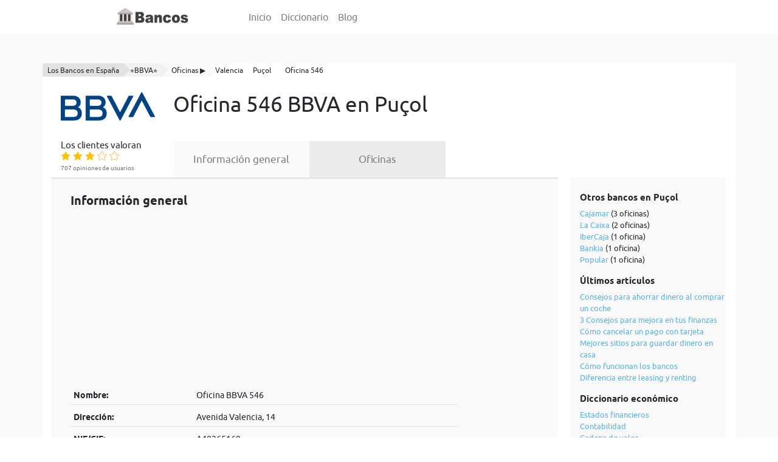

--- FILE ---
content_type: text/html; charset=UTF-8
request_url: https://www.bancos.wiki/bbva/oficinas/valencia/pucol/sucursal-546
body_size: 6260
content:
    <!DOCTYPE html>
    <html lang="es">

    <head>
        <meta http-equiv="content-type" content="text/html;charset=UTF-8"/>
        <meta charset="utf-8">
        <title>ᐈ Oficina 546 【BBVA】 en Avenida Valencia, 14 (Puçol), Sucursal 546 | Bancos.wiki</title>
        <meta name="title" content="ᐈ Oficina 546 【BBVA】 en Avenida Valencia, 14 (Puçol), Sucursal 546 | Bancos.wiki">
        <meta name="description" content="Oficina ➜ 546 【BBVA】 en Puçol (Valencia): ✅ dirección, ✅ horarios, ☎️ teléfonos,  de sucursal 546. Información completa de la Oficina BBVA en Avenida Valencia, 14.">
        <link rel="canonical" href="https://www.bancos.wiki/bbva/oficinas/valencia/pucol/sucursal-546" />
        <link rel="icon" type="image/x-icon" href="/favicon.ico">
        <link rel="shortcut icon" type="image/x-icon" href="https://www.bancos.wiki/favicon.ico">
        <meta name="robots" content="index,follow">

        <meta property="og:title" content="ᐈ Oficina 546 【BBVA】 en Avenida Valencia, 14 (Puçol), Sucursal 546 | Bancos.wiki" />
        <meta property="og:description" content="Oficina ➜ 546 【BBVA】 en Puçol (Valencia): ✅ dirección, ✅ horarios, ☎️ teléfonos,  de sucursal 546. Información completa de la Oficina BBVA en Avenida Valencia, 14." />
        <meta property="og:url" content="http://www.bancos.wiki/bbva/oficinas/valencia/pucol/sucursal-546" />
        <meta property="og:image" content="https://www.bancos.wiki/uploads/bank/bbva.jpg" />

        <meta http-equiv="X-UA-Compatible" content="IE=edge">
        <meta name="viewport" content="width=device-width, initial-scale=1, maximum-scale=1, user-scalable=no">

        <link rel="preload" href="/bank/fonts/ubuntu-regular.woff2" as="font" type="font/woff2" crossorigin="anonymous">
        <link rel="preload" href="/bank/fonts/ubuntu-regular.woff" as="font" type="font/woff" crossorigin="anonymous">
        <link rel="preload" href="/bank/fonts/ubuntu-bold.woff2" as="font" type="font/woff2" crossorigin="anonymous">
        <link rel="preload" href="/bank/fonts/ubuntu-bold.woff" as="font" type="font/woff" crossorigin="anonymous">
        <link rel="preload" href="/bank/fonts/ubuntu-italic.woff2" as="font" type="font/woff2" crossorigin="anonymous">
        <link rel="preload" href="/bank/fonts/ubuntu-italic.woff" as="font" type="font/woff" crossorigin="anonymous">

        <meta name="csrf-param" content="_csrf_data">
<meta name="csrf-token" content="Lx1F3UeRHbNwTTw7SdfQfMGEfyTcL6CGnZxV1N5VAENpJXDkHdtLgAp9cXI5lYREi9QRFJ9nzcvrzwyt7RBFcA==">
        <link href="https://stackpath.bootstrapcdn.com/bootstrap/4.3.1/css/bootstrap.min.css" rel="stylesheet">
<link href="/bank/css/style.css" rel="stylesheet">
<link href="/bank/css/elegant-icons.css" rel="stylesheet">
<link href="/bank/css/leaflet.css" rel="stylesheet">        <!-- Global site tag (gtag.js) - Google Analytics -->
        <script async src="https://www.googletagmanager.com/gtag/js?id=UA-146897121-1" type="560880286dc3a6373fbf206f-text/javascript"></script>
        <script type="560880286dc3a6373fbf206f-text/javascript">
            window.dataLayer = window.dataLayer || [];
            function gtag(){dataLayer.push(arguments);}
            gtag('js', new Date());

            gtag('config', 'UA-146897121-1');
        </script>
        <script charset="UTF-8" src="//cdn.sendpulse.com/js/push/fb026b7c0c30c5bf29511097a25011c0_1.js" async type="560880286dc3a6373fbf206f-text/javascript"></script>

<!--        <script data-ad-client="ca-pub-6853082715035003" async src="https://pagead2.googlesyndication.com/pagead/js/adsbygoogle.js"></script>-->
        <script data-ad-client="ca-pub-8534271935337931" async src="https://pagead2.googlesyndication.com/pagead/js/adsbygoogle.js" type="560880286dc3a6373fbf206f-text/javascript"></script>
        <script data-ad-client="ca-pub-2592508445758289" async src="https://pagead2.googlesyndication.com/pagead/js/adsbygoogle.js" type="560880286dc3a6373fbf206f-text/javascript"></script>
<!--        <script data-ad-client="ca-pub-7365656549811407" async src="https://pagead2.googlesyndication.com/pagead/js/adsbygoogle.js"></script>-->
    </head>
    <body class="desktopViewport cdm-home default-module cdm-flex-layout ">

    <header class="container">

        <nav class="navbar navbar-expand-lg navbar-light">
            <a class="brand-nav" href="https://www.bancos.wiki" title="Bancos.wiki"><div class="brand"></div></a>
            <button class="navbar-toggler navbar-toggler-right collapsed" type="button" data-toggle="collapse" data-target="#navbarSupportedContent" aria-controls="navbarSupportedContent" aria-expanded="false" aria-label="Toggle navigation">
                <span></span>
                <span></span>
                <span></span>
            </button>

            <div class="collapse navbar-collapse" id="navbarSupportedContent">
                <ul class="navbar-nav justify-content-center">
                    <li class="nav-item">
                        <a class="nav-link" href="https://www.bancos.wiki">Inicio</a>
                    </li>
                    <li class="nav-item">
                        <a class="nav-link" href="https://www.bancos.wiki/diccionario">Diccionario</a>
                    </li>
                    <li class="nav-item">
                        <a class="nav-link" href="https://www.bancos.wiki/blog">Blog</a>
                    </li>
                </ul>
            </div>
        </nav>

    </header>

    
<section class="bg-main py-md-5 py-3 product-view">
    <div class="container bg-white pb-5">

        <nav aria-label="breadcrumb">
    <ol class="breadcrumb bg-white" itemscope itemtype='http://schema.org/BreadcrumbList'>
        
                        <li class="breadcrumb-item" itemprop="itemListElement" itemscope itemtype="http://schema.org/ListItem">
                <a itemprop="item" href="https://www.bancos.wiki/" target="_self"
                   title="Los Bancos en España">
                    <span itemprop="name">Los Bancos en España</span>
                </a>
                <meta itemprop="position" content="1"/>
            </li>

        
                        <li class="breadcrumb-item" itemprop="itemListElement" itemscope itemtype="http://schema.org/ListItem">
                <a itemprop="item" href="https://www.bancos.wiki/bbva" target="_self"
                   title="⭐BBVA⭐">
                    <span itemprop="name">⭐BBVA⭐</span>
                </a>
                <meta itemprop="position" content="1"/>
            </li>

        
                        <li class="breadcrumb-item" itemprop="itemListElement" itemscope itemtype="http://schema.org/ListItem">
                <a itemprop="item" href="https://www.bancos.wiki/bbva/oficinas" target="_self"
                   title="Oficinas ▶️">
                    <span itemprop="name">Oficinas ▶️</span>
                </a>
                <meta itemprop="position" content="1"/>
            </li>

        
                        <li class="breadcrumb-item" itemprop="itemListElement" itemscope itemtype="http://schema.org/ListItem">
                <a itemprop="item" href="https://www.bancos.wiki/bbva/oficinas/valencia" target="_self"
                   title="Valencia">
                    <span itemprop="name">Valencia</span>
                </a>
                <meta itemprop="position" content="1"/>
            </li>

        
                        <li class="breadcrumb-item" itemprop="itemListElement" itemscope itemtype="http://schema.org/ListItem">
                <a itemprop="item" href="https://www.bancos.wiki/bbva/oficinas/valencia/pucol" target="_self"
                   title="Puçol">
                    <span itemprop="name">Puçol</span>
                </a>
                <meta itemprop="position" content="1"/>
            </li>

        
                        <li class="breadcrumb-item" itemprop="itemListElement" itemscope itemtype="http://schema.org/ListItem">
                <a itemprop="item" href="https://www.bancos.wiki/bbva/oficinas/valencia/pucol/sucursal-546" target="_self"
                   title="Oficina 546">
                    <span itemprop="name">Oficina 546</span>
                </a>
                <meta itemprop="position" content="1"/>
            </li>

            </ol>
</nav>
        <div class="container">
            <div class="row pb-4 align-items-center">
                <div class="col-12 col-md-2 d-block">
                    <picture>
                        <source type="image/webp" media="(max-width: 768px)" srcset="https://www.bancos.wiki/uploads/bank/thumb/bbva_400.webp">
                        <source type="image/jpeg" media="(max-width: 768px)" srcset="https://www.bancos.wiki/uploads/bank/thumb/bbva_400.jpg">
                        <source type="image/webp" srcset="https://www.bancos.wiki/uploads/bank/bbva.webp">
                        <source type="image/jpeg" srcset="https://www.bancos.wiki/uploads/bank/bbva.jpg">
                        <img class="img-fluid img-h-80" src="https://www.bancos.wiki/uploads/bank/bbva.jpg" alt="BBVA">
                    </picture>
                </div>
                <div class="col-12 col-md-10 d-block">
                    <h1 class="text-center text-lg-left py-lg-2">Oficina 546 BBVA en Puçol</h1>
                </div>
            </div>
        </div>


        <div class="container">

            <div class="row">

                
<div class="col-12 text-md-left col-md-2 text-center">
    <div class="rating-title">Los clientes valoran</div>
    <div class="rating"
         data-object="bank"
         data-id="167"
         data-subid="0">

        <span itemprop="aggregateRating" itemscope itemtype="http://schema.org/AggregateRating">
            <meta itemprop="worstRating" content="1">
            <meta itemprop="ratingValue" content="3">
            <meta itemprop="bestRating" content="5">
            <meta itemprop="ratingCount" content="707">

                            <span itemprop="itemReviewed" itemscope itemtype="http://schema.org/Organization">

                    <meta itemprop="name" content="Oficina 546 BBVA en Puçol">

                </span>
            
        </span>

        
            <i data-item="1"
               class="ei rating_star ei-icon_star voted">
            </i>

        
            <i data-item="2"
               class="ei rating_star ei-icon_star voted">
            </i>

        
            <i data-item="3"
               class="ei rating_star ei-icon_star voted">
            </i>

        
            <i data-item="4"
               class="ei rating_star ei-icon_star_alt">
            </i>

        
            <i data-item="5"
               class="ei rating_star ei-icon_star_alt">
            </i>

            </div>

    <div class="rating-sub-title">
        707 opiniones de usuarios
    </div>
</div>
                <div class="col-md-10 col-12 product-info-wrapper py-2 py-md-0">
                    <ul>
                        <li class="">
                            <a href="https://www.bancos.wiki/bbva">
                                Información general
                            </a>
                        </li>

                        <li class="active">
                            <a href="https://www.bancos.wiki/bbva/oficinas">
                                Oficinas
                            </a>
                        </li>
                    </ul>
                </div>
            </div>
        </div>

        <div class="container">
            <div class="row">


                <div class="col-md-9 border-top-gris-activ px-3 pt-4 pb-5 row-background">
                                        
                        
<div class="col-md-10">
    <h2 class="font-weight-bold w-100">Información general</h2>

    <div class="table-responsive">
        <table class="table table-sm table-info-bank">
        <tbody>
        <tr>
            <th scope="row">Nombre:</th>
            <td>Oficina BBVA 546</td>
        </tr>
        <tr>
            <th scope="row">Dirección:</th>
            <td>Avenida Valencia, 14</td>
        </tr>
        <tr>
            <th scope="row">NIF/CIF:</th>
            <td>A48265169</td>
        </tr>
        <tr>
            <th scope="row">Teléfono:</th>
            <td>961424030</td>
        </tr>
        <tr>
            <th scope="row">Email:</th>
            <td>
                
                    N/A
                            </td>
        </tr>
        <tr>
            <th scope="row">Fax:</th>
            <td>N/A</td>
        </tr>
        <tr>
            <th scope="row">Horario:</th>
            <td>De lunes a viernes de 8:30 a 14:15h.</td>
        </tr>
        <tr>
            <th scope="row">Página&nbsp;web:</th>
            <td>
                <a href="https://www.bbva.es/personas.html" rel="nofollow" target="_blank">
                    https://www.bbva.es/personas.html                </a>
            </td>
        </tr>
        <tr>
            <th scope="row">Acceso&nbsp;cliente:</th>
            <td>
                <a href="https://www.bbva.es/personas.html" rel="nofollow" target="_blank">
                    https://www.bbva.es/personas.html                </a>
            </td>

            

<ins class="adsbygoogle"
     style="display:block; text-align:center;"
     data-ad-layout="in-article"
     data-ad-format="fluid"
     data-ad-client="ca-pub-8534271935337931"
     data-ad-slot="3592916063"></ins>

<script type="560880286dc3a6373fbf206f-text/javascript">
    (adsbygoogle = window.adsbygoogle || []).push({});
</script>
        </tr>

        </tbody>
    </table>
    </div>

    <div class="py-3">
        <p>
            Sucursal 546 BBVA - ubicado en Avenida Valencia, 14 en Puçol(Valencia).
            Para contactar con Oficina 546 BBVA disponible teléfono atención al cliente 961424030 y también puede contactar a través de correo electrónico <a href="/cdn-cgi/l/email-protection" class="__cf_email__" data-cfemail="5c2f392e2a353f35333d2839323f3533323f3035393228391c3b2e292c333e3e2a3d723f3331">[email&#160;protected]</a>.
                        Oficina BBVA en Avenida Valencia, 14 tiene siguiente horario de apertura. De lunes a viernes de 8:30 a 14:15h.                    </p>
    </div>

    <h2 class="py-4 oficinas">Ubicacion en Mapa de Oficina BBVA №546</h2>

    
        <div id="map" class="py-3" style="width: 100%; height: 300px;"></div>

    

    <div itemscope="" itemtype="https://schema.org/FAQPage">

        <h2 class="font-weight-bold w-100 py-4">Preguntas Frecuentes</h2>

        <div itemprop="mainEntity" itemscope="" itemtype="https://schema.org/Question">

            <h3 class="py-1" itemprop="name">☎ ¿Cuál es teléfono de atención al cliente de la Oficina 546 BBVA en Puçol❓</h3>

            <div itemprop="acceptedAnswer" itemscope="" itemtype="https://schema.org/Answer">
                <p itemprop="text">
                    Atención al cliente ☎ de Oficina 546 de la entidad bancaria BBVA disponible por teléfono 961424030.
                                    </p>
            </div>
        </div>

        
<!--auto-->
<ins class="adsbygoogle"
     style="display:block"
     data-ad-client="ca-pub-8534271935337931"
     data-ad-slot="3157462486"
     data-ad-format="auto"
     data-full-width-responsive="true"></ins>



<script data-cfasync="false" src="/cdn-cgi/scripts/5c5dd728/cloudflare-static/email-decode.min.js"></script><script type="560880286dc3a6373fbf206f-text/javascript">
    (adsbygoogle = window.adsbygoogle || []).push({});
</script>
        <div itemprop="mainEntity" itemscope="" itemtype="https://schema.org/Question">

            <h3 class="py-1" itemprop="name">📍¿Dónde está ubicada la oficina  546 BBVA❓</h3>

            <div itemprop="acceptedAnswer" itemscope="" itemtype="https://schema.org/Answer">
                <p itemprop="text">
                    <b>Oficina 546 BBVA</b> se encuentra ubicada en Puçol, Avenida Valencia, 14                </p>
            </div>
        </div>

        <div itemprop="mainEntity" itemscope="" itemtype="https://schema.org/Question">

            <h3 class="py-1" itemprop="name">🏦 ¿Qué banco tiene IBAN 0182 0546❓</h3>

            <div itemprop="acceptedAnswer" itemscope="" itemtype="https://schema.org/Answer">
                <p itemprop="text">
                    IBAN <b>0182 0546</b> - Este código bancario pertenece a la oficina 546 de BBVA.
                    En el caso de tener ✅ la <b>cuenta bancaria 0182 0546</b> tu oficina está ubicada en Avenida Valencia, 14 en Puçol (Valencia).
                </p>
            </div>

        </div>


        <div itemprop="mainEntity" itemscope="" itemtype="https://schema.org/Question">

            <h3 class="py-1" itemprop="name">🔐 ¿Cuál es IBAN de la oficina 546 BBVA❓</h3>

            <div itemprop="acceptedAnswer" itemscope="" itemtype="https://schema.org/Answer">
                <p itemprop="text">
                    <b>IBAN de la oficina 546 BBVA</b> tiene 24 caracteres.
                    Los dos primeros caracteres <b>ES</b> se refieren al país España en el que está radicada la cuenta.
                    2 dígitos siguientes es el número de control de la cuenta bancaria BBVA.
                    A continuación 4 caracteres <b>0182</b> - el código de banco BBVA;
                    los 4 caracteres siguientes <b>0546</b> - sucursal de BBVA.
                    Finalmente los 12 dígitos - dígitos de control y número de cuenta.
                    Entonces el nùmero IBAN es ➡ <b>ESXX 0182 0546 XX XXXXXXXXXX</b>.
                </p>
            </div>

        </div>

        <div itemprop="mainEntity" itemscope="" itemtype="https://schema.org/Question">

            <h3 class="py-1" itemprop="name">⏰ ¿Qué horario tiene sucursal 546 BBVA❓</h3>

            <div itemprop="acceptedAnswer" itemscope="" itemtype="https://schema.org/Answer">
                <p itemprop="text">
                    <b>Sucursal 546 BBVA</b> tiene siguiente horario de apertura:
                    De lunes a viernes de 8:30 a 14:15h.                </p>
            </div>


        </div>

    </div>

    <h2 class="font-weight-bold w-100 py-3">Otras oficinas BBVA ubicados en Puçol</h2>

    <table class="table table-sm table-info-bank">
        <tbody>

                    
                <tr>
                    <th scope="row">
                        Oficina&nbsp;№6680&nbsp;BBVA                    </th>

                    <td>
                        Avenida Alfinach, 3                    </td>

                    <td>
                        <a href="https://www.bancos.wiki/bbva/oficinas/valencia/pucol/sucursal-6680">
                            Ver&nbsp;oficina&nbsp;>
                        </a>
                    </td>
                </tr>

                                        
        </tbody>
    </table>

    <h2 class="font-weight-bold w-100 py-3">Oficinas de otras entidades ubicados en Puçol</h2>

    <table class="table table-sm table-info-bank">
        <tbody>

        
                        <tr>
                    <th scope="row">
                        Oficina&nbsp;№1089&nbsp;Popular                    </th>

                    <td>
                        Avenida Valencia, 12                    </td>

                    <td>
                        <a href="https://www.bancos.wiki/popular/oficinas/valencia/pucol/sucursal-1089">
                            Ver&nbsp;oficina&nbsp;>
                        </a>
                    </td>
                </tr>

        
                        <tr>
                    <th scope="row">
                        Oficina&nbsp;№2038&nbsp;La Caixa                    </th>

                    <td>
                        Avenida Valencia, 38                    </td>

                    <td>
                        <a href="https://www.bancos.wiki/la-caixa/oficinas/valencia/pucol/sucursal-2038">
                            Ver&nbsp;oficina&nbsp;>
                        </a>
                    </td>
                </tr>

        
                        <tr>
                    <th scope="row">
                        Oficina&nbsp;№2343&nbsp;Cajamar                    </th>

                    <td>
                        Calle Caminàs, 1                    </td>

                    <td>
                        <a href="https://www.bancos.wiki/cajamar/oficinas/valencia/pucol/sucursal-2343">
                            Ver&nbsp;oficina&nbsp;>
                        </a>
                    </td>
                </tr>

        
                        <tr>
                    <th scope="row">
                        Oficina&nbsp;№8233&nbsp;IberCaja                    </th>

                    <td>
                        Plaza Veinticinco De Abril, 2                    </td>

                    <td>
                        <a href="https://www.bancos.wiki/ibercaja/oficinas/valencia/pucol/sucursal-8233">
                            Ver&nbsp;oficina&nbsp;>
                        </a>
                    </td>
                </tr>

        
                        <tr>
                    <th scope="row">
                        Oficina&nbsp;№7391&nbsp;La Caixa                    </th>

                    <td>
                        Avenida Valencia, 38                    </td>

                    <td>
                        <a href="https://www.bancos.wiki/la-caixa/oficinas/valencia/pucol/sucursal-7391">
                            Ver&nbsp;oficina&nbsp;>
                        </a>
                    </td>
                </tr>

        
                        <tr>
                    <th scope="row">
                        Oficina&nbsp;№7091&nbsp;Cajamar                    </th>

                    <td>
                        Calle Molí De Vent, 2                    </td>

                    <td>
                        <a href="https://www.bancos.wiki/cajamar/oficinas/valencia/pucol/sucursal-7091">
                            Ver&nbsp;oficina&nbsp;>
                        </a>
                    </td>
                </tr>

        
                        <tr>
                    <th scope="row">
                        Oficina&nbsp;№2121&nbsp;Cajamar                    </th>

                    <td>
                        Plaza 25 De Abril, 3                    </td>

                    <td>
                        <a href="https://www.bancos.wiki/cajamar/oficinas/valencia/pucol/sucursal-2121">
                            Ver&nbsp;oficina&nbsp;>
                        </a>
                    </td>
                </tr>

        
                        <tr>
                    <th scope="row">
                        Oficina&nbsp;№9506&nbsp;Bankia                    </th>

                    <td>
                        Santa Teresa De Jesus, 2                    </td>

                    <td>
                        <a href="https://www.bancos.wiki/bankia/oficinas/valencia/pucol/sucursal-9506">
                            Ver&nbsp;oficina&nbsp;>
                        </a>
                    </td>
                </tr>

        
        </tbody>
    </table>
</div>



<script type="560880286dc3a6373fbf206f-text/javascript">
    document.addEventListener('DOMContentLoaded', function(){

        var map = L.map('map', {
            maxZoom: 17,
        }).setView([39.6173,  -0.306676], 15);

        L.tileLayer('https://{s}.tile.openstreetmap.org/{z}/{x}/{y}.png', {
            attribution: '&copy; OpenStreetMap'
        }).addTo(map);

        var group = new L.featureGroup([

        
            
            
            L.marker([39.6173,  -0.306676]).addTo(map)
                .bindPopup('Oficina 546 BBVA <br> <a href="https://www.bancos.wiki/bbva/oficinas/valencia/pucol/sucursal-546" target=\"_blank\">Ver oficina</a>'),

            
        
        ]);

        map.fitBounds(group.getBounds());

    });
</script>

<script type="application/ld+json">
    {
        "@context": "http://schema.org",
        "@type": "FinancialService",
        "name": "Oficina 546 BBVA en Puçol",
        "telephone": "961424030",
        "faxNumber": "N/A",
        "email": "N/A",
        "address": "Avenida Valencia, 14",
        "url": "https://www.bbva.es/personas.html",
        "branchOf": {
            "@type": "BankOrCreditUnion",
            "name": "BBVA",
            "image": "https://www.bancos.wiki/uploads/bank/bbva.jpg",
            "address": "Plaza de San Nicolás, 4, 48005, Bilbao ",
            "telephone": "912 249 426"
        },
        "aggregateRating": {
            "@type": "AggregateRating",
            "ratingValue": "3",
            "reviewCount": "707"
        },
        "image": "https://www.bancos.wiki/uploads/bank/bbva.jpg"
    }
</script>


                                    </div>

                <div class="col-md-3 px-3 py-3 py-md-0">
                    <div class="row row-background ml-md-1 pl-3 pt-4 pb-5 right-widget">
                        <h3 class="w-100">Otros bancos en Puçol</h3>
                        <ul>
                                                            <li>
                                    <a href="https://www.bancos.wiki/cajamar/oficinas/valencia/pucol">Cajamar</a>
                                     (3 oficinas)
                                </li>
                                                            <li>
                                    <a href="https://www.bancos.wiki/la-caixa/oficinas/valencia/pucol">La Caixa</a>
                                     (2 oficinas)
                                </li>
                                                            <li>
                                    <a href="https://www.bancos.wiki/ibercaja/oficinas/valencia/pucol">IberCaja</a>
                                     (1 oficina)
                                </li>
                                                            <li>
                                    <a href="https://www.bancos.wiki/bankia/oficinas/valencia/pucol">Bankia</a>
                                     (1 oficina)
                                </li>
                                                            <li>
                                    <a href="https://www.bancos.wiki/popular/oficinas/valencia/pucol">Popular</a>
                                     (1 oficina)
                                </li>
                            
                            
<!--auto-->
<ins class="adsbygoogle"
     style="display:block"
     data-ad-client="ca-pub-8534271935337931"
     data-ad-slot="3157462486"
     data-ad-format="auto"
     data-full-width-responsive="true"></ins>



<script type="560880286dc3a6373fbf206f-text/javascript">
    (adsbygoogle = window.adsbygoogle || []).push({});
</script>
                        </ul>

                        <h3 class="w-100">Últimos artículos</h3>
                        <ul>

                                                            <li>
                                    <a href="https://www.bancos.wiki/blog/consejos-para-ahorrar-dinero-al-comprar-un-coche">Consejos para ahorrar dinero al comprar un coche</a>
                                </li>
                                                            <li>
                                    <a href="https://www.bancos.wiki/blog/3-consejos-para-mejora-en-tus-finanzas">3 Consejos para mejora en tus finanzas</a>
                                </li>
                                                            <li>
                                    <a href="https://www.bancos.wiki/blog/como-cancelar-un-pago-con-tarjeta">Cómo cancelar un pago con tarjeta</a>
                                </li>
                                                            <li>
                                    <a href="https://www.bancos.wiki/blog/mejores-sitios-para-guardar-dinero-en-casa">Mejores sitios para guardar dinero en casa</a>
                                </li>
                                                            <li>
                                    <a href="https://www.bancos.wiki/blog/como-funcionan-los-bancos">Cómo funcionan los bancos</a>
                                </li>
                                                            <li>
                                    <a href="https://www.bancos.wiki/blog/diferencia-entre-leasing-y-renting">Diferencia entre leasing y renting</a>
                                </li>
                            
                        </ul>

                        <h3 class="w-100">Diccionario económico</h3>
                        <ul>
                                                            <li>
                                    <a href="https://www.bancos.wiki/diccionario/estados-financieros">Estados financieros</a>
                                </li>
                                                            <li>
                                    <a href="https://www.bancos.wiki/diccionario/contabilidad">Contabilidad</a>
                                </li>
                                                            <li>
                                    <a href="https://www.bancos.wiki/diccionario/cadena-de-valor">Cadena de valor</a>
                                </li>
                                                            <li>
                                    <a href="https://www.bancos.wiki/diccionario/economia">Economía</a>
                                </li>
                                                            <li>
                                    <a href="https://www.bancos.wiki/diccionario/analisis-financiero">Análisis financiero</a>
                                </li>
                                                            <li>
                                    <a href="https://www.bancos.wiki/diccionario/letra-de-cambio">Letra de cambio</a>
                                </li>
                                                            <li>
                                    <a href="https://www.bancos.wiki/diccionario/inflacion">Inflación</a>
                                </li>
                            
                        </ul>
                    </div>
                </div>

            </div>
        </div>
    </div>
</section>

<div class="modal" id="feedback_modal" role="dialog">
    <div class="modal-dialog modal-dialog-centered" role="document">
        <div class="modal-content">
            <div class="modal-header">
                <h5 class="modal-title" id="exampleModalLabel">Ayuda a los demás con tu experiencia</h5>
                <button type="button" class="close close_feedback_modal" data-dismiss="modal" aria-label="Cerrar">
                    <span aria-hidden="true">&times;</span>
                </button>
            </div>
            <div class="modal-body">
                <form>
                    <div class="form-group">
                        <label for="recipient-name" class="col-form-label">Nombre:</label>
                        <input type="text" class="form-control" id="feedback_modal_name">
                    </div>
                    <div class="form-group">
                        <label for="message-text" class="col-form-label">Escribe tu opinión:</label>
                        <textarea class="form-control" id="feedback_modal_text"></textarea>
                    </div>
                </form>
                <small>Por favor, no escribas todo el texto en mayúsculas ni utilices palabras malsonantes. Ayúdanos a hacer las opiniones un espacio de intercambio agradable y útil para todos.</small>
            </div>

            <div class="modal-footer">
                <button type="button" class="btn btn-secondary close_feedback_modal" data-dismiss="modal">Cerrar</button>
                <button type="button" class="btn btn-primary primary-color send_feedback_modal">Enviar</button>
            </div>
        </div>
    </div>
</div>

<div class="modal" id="feedback_modal_result" role="dialog">
    <div class="modal-dialog modal-dialog-centered" role="document">
        <div class="modal-content">
            <div class="modal-body">
                <div class="modal-result">
                    <p><i class="ei ei-icon_check_alt2"></i></p>
                    <p>¡Muchas gracias! Tus comentarios son extremadamente importantes para ayudar a los demás usuarios.</p>
                </div>
            </div>
        </div>
    </div>
</div>




    <footer>
        <div class="container py-5">
            <p>Copyright &copy; 2026 Bancos.wiki - Comparamos entidades bancarias para ayudar a Usted encontrar su mejor banco.</p>
            <p>Este sitio web emplea cookies, si continúa navegando acepta nuestra <a rel="nofollow" href="https://www.bancos.wiki/aviso-legal">política</a> de <a rel="nofollow" href="https://www.bancos.wiki/cookies">cookies</a></p>
        </div>
    </footer>

                
    <script src="https://code.jquery.com/jquery-3.4.1.min.js" type="560880286dc3a6373fbf206f-text/javascript"></script>
<script src="/bank/js/custom.js" type="560880286dc3a6373fbf206f-text/javascript"></script>    <script src="/cdn-cgi/scripts/7d0fa10a/cloudflare-static/rocket-loader.min.js" data-cf-settings="560880286dc3a6373fbf206f-|49" defer></script></body>
    </html>



--- FILE ---
content_type: text/html; charset=utf-8
request_url: https://www.google.com/recaptcha/api2/aframe
body_size: 267
content:
<!DOCTYPE HTML><html><head><meta http-equiv="content-type" content="text/html; charset=UTF-8"></head><body><script nonce="Ms8aKkr5NVD0dVmCpd8hSw">/** Anti-fraud and anti-abuse applications only. See google.com/recaptcha */ try{var clients={'sodar':'https://pagead2.googlesyndication.com/pagead/sodar?'};window.addEventListener("message",function(a){try{if(a.source===window.parent){var b=JSON.parse(a.data);var c=clients[b['id']];if(c){var d=document.createElement('img');d.src=c+b['params']+'&rc='+(localStorage.getItem("rc::a")?sessionStorage.getItem("rc::b"):"");window.document.body.appendChild(d);sessionStorage.setItem("rc::e",parseInt(sessionStorage.getItem("rc::e")||0)+1);localStorage.setItem("rc::h",'1769427433266');}}}catch(b){}});window.parent.postMessage("_grecaptcha_ready", "*");}catch(b){}</script></body></html>